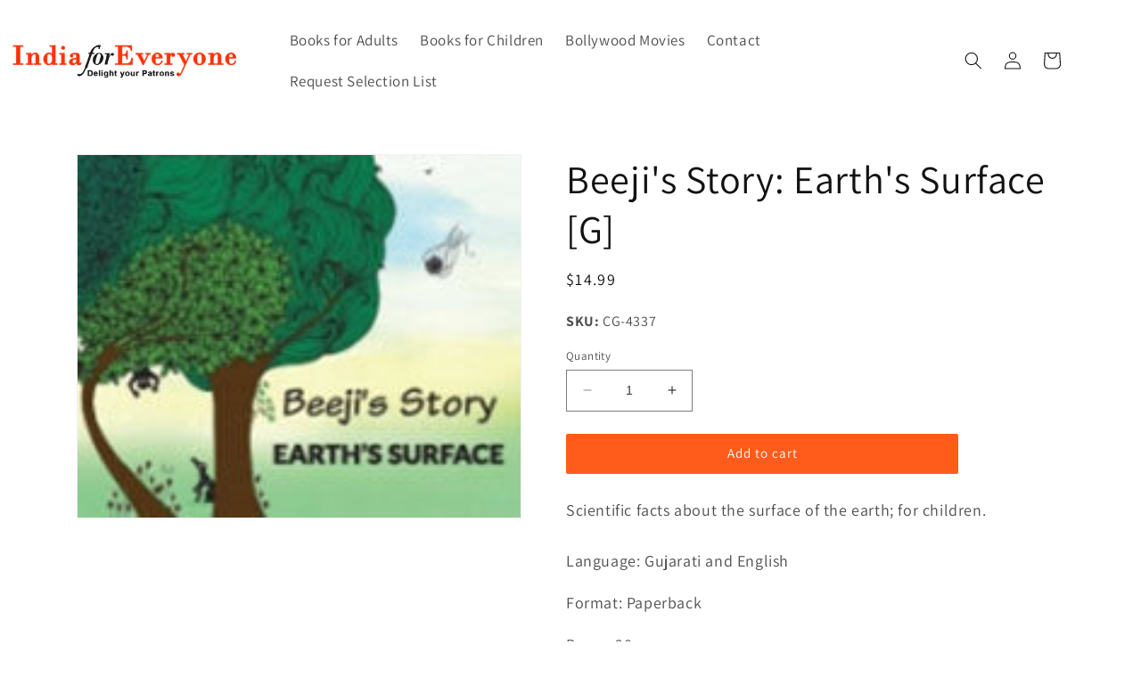

--- FILE ---
content_type: text/html; charset=utf-8
request_url: https://indiaforeveryone.org/products/beejis-story-earths-surface-g
body_size: 18854
content:
<!doctype html>
<html class="no-js" lang="en">
  <head>
    <meta charset="utf-8">
    <meta http-equiv="X-UA-Compatible" content="IE=edge">
    <meta name="viewport" content="width=device-width,initial-scale=1">
    <meta name="theme-color" content="">
    <link rel="canonical" href="https://indiaforeveryone.org/products/beejis-story-earths-surface-g">
    <link rel="preconnect" href="https://cdn.shopify.com" crossorigin><link rel="preconnect" href="https://fonts.shopifycdn.com" crossorigin><title>
      Beeji&#39;s Story: Earth&#39;s Surface [G]
 &ndash; India For Everyone</title>

    
      <meta name="description" content="Scientific facts about the surface of the earth; for children.">
    

    

<meta property="og:site_name" content="India For Everyone">
<meta property="og:url" content="https://indiaforeveryone.org/products/beejis-story-earths-surface-g">
<meta property="og:title" content="Beeji&#39;s Story: Earth&#39;s Surface [G]">
<meta property="og:type" content="product">
<meta property="og:description" content="Scientific facts about the surface of the earth; for children."><meta property="og:image" content="http://indiaforeveryone.org/cdn/shop/products/beejis_story_earths_surface_75f15c22-92bd-4863-b0b5-5ec57a6a7583.jpg?v=1681439129">
  <meta property="og:image:secure_url" content="https://indiaforeveryone.org/cdn/shop/products/beejis_story_earths_surface_75f15c22-92bd-4863-b0b5-5ec57a6a7583.jpg?v=1681439129">
  <meta property="og:image:width" content="183">
  <meta property="og:image:height" content="150"><meta property="og:price:amount" content="14.99">
  <meta property="og:price:currency" content="USD"><meta name="twitter:card" content="summary_large_image">
<meta name="twitter:title" content="Beeji&#39;s Story: Earth&#39;s Surface [G]">
<meta name="twitter:description" content="Scientific facts about the surface of the earth; for children.">


    <script src="//indiaforeveryone.org/cdn/shop/t/1/assets/constants.js?v=165488195745554878101677129495" defer="defer"></script>
    <script src="//indiaforeveryone.org/cdn/shop/t/1/assets/pubsub.js?v=2921868252632587581677129531" defer="defer"></script>
    <script src="//indiaforeveryone.org/cdn/shop/t/1/assets/global.js?v=85297797553816670871677129513" defer="defer"></script>
    <script>window.performance && window.performance.mark && window.performance.mark('shopify.content_for_header.start');</script><meta id="shopify-digital-wallet" name="shopify-digital-wallet" content="/72754364722/digital_wallets/dialog">
<link rel="alternate" type="application/json+oembed" href="https://indiaforeveryone.org/products/beejis-story-earths-surface-g.oembed">
<script async="async" src="/checkouts/internal/preloads.js?locale=en-US"></script>
<script id="shopify-features" type="application/json">{"accessToken":"24d221c91bb533d153c145c73e1eb415","betas":["rich-media-storefront-analytics"],"domain":"indiaforeveryone.org","predictiveSearch":true,"shopId":72754364722,"locale":"en"}</script>
<script>var Shopify = Shopify || {};
Shopify.shop = "india-for-everyone-4611.myshopify.com";
Shopify.locale = "en";
Shopify.currency = {"active":"USD","rate":"1.0"};
Shopify.country = "US";
Shopify.theme = {"name":"Dawn","id":144784228658,"schema_name":"Dawn","schema_version":"8.0.0","theme_store_id":887,"role":"main"};
Shopify.theme.handle = "null";
Shopify.theme.style = {"id":null,"handle":null};
Shopify.cdnHost = "indiaforeveryone.org/cdn";
Shopify.routes = Shopify.routes || {};
Shopify.routes.root = "/";</script>
<script type="module">!function(o){(o.Shopify=o.Shopify||{}).modules=!0}(window);</script>
<script>!function(o){function n(){var o=[];function n(){o.push(Array.prototype.slice.apply(arguments))}return n.q=o,n}var t=o.Shopify=o.Shopify||{};t.loadFeatures=n(),t.autoloadFeatures=n()}(window);</script>
<script id="shop-js-analytics" type="application/json">{"pageType":"product"}</script>
<script defer="defer" async type="module" src="//indiaforeveryone.org/cdn/shopifycloud/shop-js/modules/v2/client.init-shop-cart-sync_BT-GjEfc.en.esm.js"></script>
<script defer="defer" async type="module" src="//indiaforeveryone.org/cdn/shopifycloud/shop-js/modules/v2/chunk.common_D58fp_Oc.esm.js"></script>
<script defer="defer" async type="module" src="//indiaforeveryone.org/cdn/shopifycloud/shop-js/modules/v2/chunk.modal_xMitdFEc.esm.js"></script>
<script type="module">
  await import("//indiaforeveryone.org/cdn/shopifycloud/shop-js/modules/v2/client.init-shop-cart-sync_BT-GjEfc.en.esm.js");
await import("//indiaforeveryone.org/cdn/shopifycloud/shop-js/modules/v2/chunk.common_D58fp_Oc.esm.js");
await import("//indiaforeveryone.org/cdn/shopifycloud/shop-js/modules/v2/chunk.modal_xMitdFEc.esm.js");

  window.Shopify.SignInWithShop?.initShopCartSync?.({"fedCMEnabled":true,"windoidEnabled":true});

</script>
<script id="__st">var __st={"a":72754364722,"offset":-28800,"reqid":"197d289c-af41-4a0b-ad30-de74782d865b-1769121464","pageurl":"indiaforeveryone.org\/products\/beejis-story-earths-surface-g","u":"2a9c58d497ba","p":"product","rtyp":"product","rid":8293123555634};</script>
<script>window.ShopifyPaypalV4VisibilityTracking = true;</script>
<script id="captcha-bootstrap">!function(){'use strict';const t='contact',e='account',n='new_comment',o=[[t,t],['blogs',n],['comments',n],[t,'customer']],c=[[e,'customer_login'],[e,'guest_login'],[e,'recover_customer_password'],[e,'create_customer']],r=t=>t.map((([t,e])=>`form[action*='/${t}']:not([data-nocaptcha='true']) input[name='form_type'][value='${e}']`)).join(','),a=t=>()=>t?[...document.querySelectorAll(t)].map((t=>t.form)):[];function s(){const t=[...o],e=r(t);return a(e)}const i='password',u='form_key',d=['recaptcha-v3-token','g-recaptcha-response','h-captcha-response',i],f=()=>{try{return window.sessionStorage}catch{return}},m='__shopify_v',_=t=>t.elements[u];function p(t,e,n=!1){try{const o=window.sessionStorage,c=JSON.parse(o.getItem(e)),{data:r}=function(t){const{data:e,action:n}=t;return t[m]||n?{data:e,action:n}:{data:t,action:n}}(c);for(const[e,n]of Object.entries(r))t.elements[e]&&(t.elements[e].value=n);n&&o.removeItem(e)}catch(o){console.error('form repopulation failed',{error:o})}}const l='form_type',E='cptcha';function T(t){t.dataset[E]=!0}const w=window,h=w.document,L='Shopify',v='ce_forms',y='captcha';let A=!1;((t,e)=>{const n=(g='f06e6c50-85a8-45c8-87d0-21a2b65856fe',I='https://cdn.shopify.com/shopifycloud/storefront-forms-hcaptcha/ce_storefront_forms_captcha_hcaptcha.v1.5.2.iife.js',D={infoText:'Protected by hCaptcha',privacyText:'Privacy',termsText:'Terms'},(t,e,n)=>{const o=w[L][v],c=o.bindForm;if(c)return c(t,g,e,D).then(n);var r;o.q.push([[t,g,e,D],n]),r=I,A||(h.body.append(Object.assign(h.createElement('script'),{id:'captcha-provider',async:!0,src:r})),A=!0)});var g,I,D;w[L]=w[L]||{},w[L][v]=w[L][v]||{},w[L][v].q=[],w[L][y]=w[L][y]||{},w[L][y].protect=function(t,e){n(t,void 0,e),T(t)},Object.freeze(w[L][y]),function(t,e,n,w,h,L){const[v,y,A,g]=function(t,e,n){const i=e?o:[],u=t?c:[],d=[...i,...u],f=r(d),m=r(i),_=r(d.filter((([t,e])=>n.includes(e))));return[a(f),a(m),a(_),s()]}(w,h,L),I=t=>{const e=t.target;return e instanceof HTMLFormElement?e:e&&e.form},D=t=>v().includes(t);t.addEventListener('submit',(t=>{const e=I(t);if(!e)return;const n=D(e)&&!e.dataset.hcaptchaBound&&!e.dataset.recaptchaBound,o=_(e),c=g().includes(e)&&(!o||!o.value);(n||c)&&t.preventDefault(),c&&!n&&(function(t){try{if(!f())return;!function(t){const e=f();if(!e)return;const n=_(t);if(!n)return;const o=n.value;o&&e.removeItem(o)}(t);const e=Array.from(Array(32),(()=>Math.random().toString(36)[2])).join('');!function(t,e){_(t)||t.append(Object.assign(document.createElement('input'),{type:'hidden',name:u})),t.elements[u].value=e}(t,e),function(t,e){const n=f();if(!n)return;const o=[...t.querySelectorAll(`input[type='${i}']`)].map((({name:t})=>t)),c=[...d,...o],r={};for(const[a,s]of new FormData(t).entries())c.includes(a)||(r[a]=s);n.setItem(e,JSON.stringify({[m]:1,action:t.action,data:r}))}(t,e)}catch(e){console.error('failed to persist form',e)}}(e),e.submit())}));const S=(t,e)=>{t&&!t.dataset[E]&&(n(t,e.some((e=>e===t))),T(t))};for(const o of['focusin','change'])t.addEventListener(o,(t=>{const e=I(t);D(e)&&S(e,y())}));const B=e.get('form_key'),M=e.get(l),P=B&&M;t.addEventListener('DOMContentLoaded',(()=>{const t=y();if(P)for(const e of t)e.elements[l].value===M&&p(e,B);[...new Set([...A(),...v().filter((t=>'true'===t.dataset.shopifyCaptcha))])].forEach((e=>S(e,t)))}))}(h,new URLSearchParams(w.location.search),n,t,e,['guest_login'])})(!0,!0)}();</script>
<script integrity="sha256-4kQ18oKyAcykRKYeNunJcIwy7WH5gtpwJnB7kiuLZ1E=" data-source-attribution="shopify.loadfeatures" defer="defer" src="//indiaforeveryone.org/cdn/shopifycloud/storefront/assets/storefront/load_feature-a0a9edcb.js" crossorigin="anonymous"></script>
<script data-source-attribution="shopify.dynamic_checkout.dynamic.init">var Shopify=Shopify||{};Shopify.PaymentButton=Shopify.PaymentButton||{isStorefrontPortableWallets:!0,init:function(){window.Shopify.PaymentButton.init=function(){};var t=document.createElement("script");t.src="https://indiaforeveryone.org/cdn/shopifycloud/portable-wallets/latest/portable-wallets.en.js",t.type="module",document.head.appendChild(t)}};
</script>
<script data-source-attribution="shopify.dynamic_checkout.buyer_consent">
  function portableWalletsHideBuyerConsent(e){var t=document.getElementById("shopify-buyer-consent"),n=document.getElementById("shopify-subscription-policy-button");t&&n&&(t.classList.add("hidden"),t.setAttribute("aria-hidden","true"),n.removeEventListener("click",e))}function portableWalletsShowBuyerConsent(e){var t=document.getElementById("shopify-buyer-consent"),n=document.getElementById("shopify-subscription-policy-button");t&&n&&(t.classList.remove("hidden"),t.removeAttribute("aria-hidden"),n.addEventListener("click",e))}window.Shopify?.PaymentButton&&(window.Shopify.PaymentButton.hideBuyerConsent=portableWalletsHideBuyerConsent,window.Shopify.PaymentButton.showBuyerConsent=portableWalletsShowBuyerConsent);
</script>
<script data-source-attribution="shopify.dynamic_checkout.cart.bootstrap">document.addEventListener("DOMContentLoaded",(function(){function t(){return document.querySelector("shopify-accelerated-checkout-cart, shopify-accelerated-checkout")}if(t())Shopify.PaymentButton.init();else{new MutationObserver((function(e,n){t()&&(Shopify.PaymentButton.init(),n.disconnect())})).observe(document.body,{childList:!0,subtree:!0})}}));
</script>
<script id="sections-script" data-sections="header,footer" defer="defer" src="//indiaforeveryone.org/cdn/shop/t/1/compiled_assets/scripts.js?v=118"></script>
<script>window.performance && window.performance.mark && window.performance.mark('shopify.content_for_header.end');</script>


    <style data-shopify>
      @font-face {
  font-family: Assistant;
  font-weight: 400;
  font-style: normal;
  font-display: swap;
  src: url("//indiaforeveryone.org/cdn/fonts/assistant/assistant_n4.9120912a469cad1cc292572851508ca49d12e768.woff2") format("woff2"),
       url("//indiaforeveryone.org/cdn/fonts/assistant/assistant_n4.6e9875ce64e0fefcd3f4446b7ec9036b3ddd2985.woff") format("woff");
}

      @font-face {
  font-family: Assistant;
  font-weight: 700;
  font-style: normal;
  font-display: swap;
  src: url("//indiaforeveryone.org/cdn/fonts/assistant/assistant_n7.bf44452348ec8b8efa3aa3068825305886b1c83c.woff2") format("woff2"),
       url("//indiaforeveryone.org/cdn/fonts/assistant/assistant_n7.0c887fee83f6b3bda822f1150b912c72da0f7b64.woff") format("woff");
}

      
      
      @font-face {
  font-family: Assistant;
  font-weight: 400;
  font-style: normal;
  font-display: swap;
  src: url("//indiaforeveryone.org/cdn/fonts/assistant/assistant_n4.9120912a469cad1cc292572851508ca49d12e768.woff2") format("woff2"),
       url("//indiaforeveryone.org/cdn/fonts/assistant/assistant_n4.6e9875ce64e0fefcd3f4446b7ec9036b3ddd2985.woff") format("woff");
}


      :root {
        --font-body-family: Assistant, sans-serif;
        --font-body-style: normal;
        --font-body-weight: 400;
        --font-body-weight-bold: 700;

        --font-heading-family: Assistant, sans-serif;
        --font-heading-style: normal;
        --font-heading-weight: 400;

        --font-body-scale: 1.0;
        --font-heading-scale: 1.1;

        --color-base-text: 18, 18, 18;
        --color-shadow: 18, 18, 18;
        --color-base-background-1: 255, 255, 255;
        --color-base-background-2: 243, 243, 243;
        --color-base-solid-button-labels: 255, 255, 255;
        --color-base-outline-button-labels: 18, 18, 18;
        --color-base-accent-1: 255, 92, 28;
        --color-base-accent-2: 255, 92, 28;
        --payment-terms-background-color: #ffffff;

        --gradient-base-background-1: #ffffff;
        --gradient-base-background-2: #f3f3f3;
        --gradient-base-accent-1: #ff5c1c;
        --gradient-base-accent-2: #ff5c1c;

        --media-padding: px;
        --media-border-opacity: 0.05;
        --media-border-width: 1px;
        --media-radius: 0px;
        --media-shadow-opacity: 0.0;
        --media-shadow-horizontal-offset: 0px;
        --media-shadow-vertical-offset: 4px;
        --media-shadow-blur-radius: 5px;
        --media-shadow-visible: 0;

        --page-width: 120rem;
        --page-width-margin: 0rem;

        --product-card-image-padding: 0.0rem;
        --product-card-corner-radius: 0.0rem;
        --product-card-text-alignment: left;
        --product-card-border-width: 0.0rem;
        --product-card-border-opacity: 0.1;
        --product-card-shadow-opacity: 0.0;
        --product-card-shadow-visible: 0;
        --product-card-shadow-horizontal-offset: 0.0rem;
        --product-card-shadow-vertical-offset: 0.4rem;
        --product-card-shadow-blur-radius: 0.5rem;

        --collection-card-image-padding: 0.0rem;
        --collection-card-corner-radius: 0.0rem;
        --collection-card-text-alignment: left;
        --collection-card-border-width: 0.0rem;
        --collection-card-border-opacity: 0.1;
        --collection-card-shadow-opacity: 0.0;
        --collection-card-shadow-visible: 0;
        --collection-card-shadow-horizontal-offset: 0.0rem;
        --collection-card-shadow-vertical-offset: 0.4rem;
        --collection-card-shadow-blur-radius: 0.5rem;

        --blog-card-image-padding: 0.0rem;
        --blog-card-corner-radius: 0.0rem;
        --blog-card-text-alignment: left;
        --blog-card-border-width: 0.0rem;
        --blog-card-border-opacity: 0.1;
        --blog-card-shadow-opacity: 0.0;
        --blog-card-shadow-visible: 0;
        --blog-card-shadow-horizontal-offset: 0.0rem;
        --blog-card-shadow-vertical-offset: 0.4rem;
        --blog-card-shadow-blur-radius: 0.5rem;

        --badge-corner-radius: 4.0rem;

        --popup-border-width: 1px;
        --popup-border-opacity: 0.1;
        --popup-corner-radius: 0px;
        --popup-shadow-opacity: 0.0;
        --popup-shadow-horizontal-offset: 0px;
        --popup-shadow-vertical-offset: 4px;
        --popup-shadow-blur-radius: 5px;

        --drawer-border-width: 1px;
        --drawer-border-opacity: 0.1;
        --drawer-shadow-opacity: 0.0;
        --drawer-shadow-horizontal-offset: 0px;
        --drawer-shadow-vertical-offset: 4px;
        --drawer-shadow-blur-radius: 5px;

        --spacing-sections-desktop: 0px;
        --spacing-sections-mobile: 0px;

        --grid-desktop-vertical-spacing: 4px;
        --grid-desktop-horizontal-spacing: 8px;
        --grid-mobile-vertical-spacing: 2px;
        --grid-mobile-horizontal-spacing: 4px;

        --text-boxes-border-opacity: 0.1;
        --text-boxes-border-width: 0px;
        --text-boxes-radius: 0px;
        --text-boxes-shadow-opacity: 0.0;
        --text-boxes-shadow-visible: 0;
        --text-boxes-shadow-horizontal-offset: 0px;
        --text-boxes-shadow-vertical-offset: 0px;
        --text-boxes-shadow-blur-radius: 5px;

        --buttons-radius: 2px;
        --buttons-radius-outset: 2px;
        --buttons-border-width: 0px;
        --buttons-border-opacity: 1.0;
        --buttons-shadow-opacity: 0.0;
        --buttons-shadow-visible: 0;
        --buttons-shadow-horizontal-offset: 0px;
        --buttons-shadow-vertical-offset: 4px;
        --buttons-shadow-blur-radius: 5px;
        --buttons-border-offset: 0.3px;

        --inputs-radius: 0px;
        --inputs-border-width: 1px;
        --inputs-border-opacity: 0.55;
        --inputs-shadow-opacity: 0.0;
        --inputs-shadow-horizontal-offset: 0px;
        --inputs-margin-offset: 0px;
        --inputs-shadow-vertical-offset: 4px;
        --inputs-shadow-blur-radius: 5px;
        --inputs-radius-outset: 0px;

        --variant-pills-radius: 40px;
        --variant-pills-border-width: 1px;
        --variant-pills-border-opacity: 0.55;
        --variant-pills-shadow-opacity: 0.0;
        --variant-pills-shadow-horizontal-offset: 0px;
        --variant-pills-shadow-vertical-offset: 4px;
        --variant-pills-shadow-blur-radius: 5px;
      }

      *,
      *::before,
      *::after {
        box-sizing: inherit;
      }

      html {
        box-sizing: border-box;
        font-size: calc(var(--font-body-scale) * 62.5%);
        height: 100%;
      }

      body {
        display: grid;
        grid-template-rows: auto auto 1fr auto;
        grid-template-columns: 100%;
        min-height: 100%;
        margin: 0;
        font-size: 1.5rem;
        letter-spacing: 0.06rem;
        line-height: calc(1 + 0.8 / var(--font-body-scale));
        font-family: var(--font-body-family);
        font-style: var(--font-body-style);
        font-weight: var(--font-body-weight);
      }

      @media screen and (min-width: 750px) {
        body {
          font-size: 1.6rem;
        }
      }
    </style>

    <link href="//indiaforeveryone.org/cdn/shop/t/1/assets/base.css?v=143940893101919932881681445864" rel="stylesheet" type="text/css" media="all" />
<link rel="preload" as="font" href="//indiaforeveryone.org/cdn/fonts/assistant/assistant_n4.9120912a469cad1cc292572851508ca49d12e768.woff2" type="font/woff2" crossorigin><link rel="preload" as="font" href="//indiaforeveryone.org/cdn/fonts/assistant/assistant_n4.9120912a469cad1cc292572851508ca49d12e768.woff2" type="font/woff2" crossorigin><script>document.documentElement.className = document.documentElement.className.replace('no-js', 'js');
    if (Shopify.designMode) {
      document.documentElement.classList.add('shopify-design-mode');
    }
    </script>
  <link href="https://monorail-edge.shopifysvc.com" rel="dns-prefetch">
<script>(function(){if ("sendBeacon" in navigator && "performance" in window) {try {var session_token_from_headers = performance.getEntriesByType('navigation')[0].serverTiming.find(x => x.name == '_s').description;} catch {var session_token_from_headers = undefined;}var session_cookie_matches = document.cookie.match(/_shopify_s=([^;]*)/);var session_token_from_cookie = session_cookie_matches && session_cookie_matches.length === 2 ? session_cookie_matches[1] : "";var session_token = session_token_from_headers || session_token_from_cookie || "";function handle_abandonment_event(e) {var entries = performance.getEntries().filter(function(entry) {return /monorail-edge.shopifysvc.com/.test(entry.name);});if (!window.abandonment_tracked && entries.length === 0) {window.abandonment_tracked = true;var currentMs = Date.now();var navigation_start = performance.timing.navigationStart;var payload = {shop_id: 72754364722,url: window.location.href,navigation_start,duration: currentMs - navigation_start,session_token,page_type: "product"};window.navigator.sendBeacon("https://monorail-edge.shopifysvc.com/v1/produce", JSON.stringify({schema_id: "online_store_buyer_site_abandonment/1.1",payload: payload,metadata: {event_created_at_ms: currentMs,event_sent_at_ms: currentMs}}));}}window.addEventListener('pagehide', handle_abandonment_event);}}());</script>
<script id="web-pixels-manager-setup">(function e(e,d,r,n,o){if(void 0===o&&(o={}),!Boolean(null===(a=null===(i=window.Shopify)||void 0===i?void 0:i.analytics)||void 0===a?void 0:a.replayQueue)){var i,a;window.Shopify=window.Shopify||{};var t=window.Shopify;t.analytics=t.analytics||{};var s=t.analytics;s.replayQueue=[],s.publish=function(e,d,r){return s.replayQueue.push([e,d,r]),!0};try{self.performance.mark("wpm:start")}catch(e){}var l=function(){var e={modern:/Edge?\/(1{2}[4-9]|1[2-9]\d|[2-9]\d{2}|\d{4,})\.\d+(\.\d+|)|Firefox\/(1{2}[4-9]|1[2-9]\d|[2-9]\d{2}|\d{4,})\.\d+(\.\d+|)|Chrom(ium|e)\/(9{2}|\d{3,})\.\d+(\.\d+|)|(Maci|X1{2}).+ Version\/(15\.\d+|(1[6-9]|[2-9]\d|\d{3,})\.\d+)([,.]\d+|)( \(\w+\)|)( Mobile\/\w+|) Safari\/|Chrome.+OPR\/(9{2}|\d{3,})\.\d+\.\d+|(CPU[ +]OS|iPhone[ +]OS|CPU[ +]iPhone|CPU IPhone OS|CPU iPad OS)[ +]+(15[._]\d+|(1[6-9]|[2-9]\d|\d{3,})[._]\d+)([._]\d+|)|Android:?[ /-](13[3-9]|1[4-9]\d|[2-9]\d{2}|\d{4,})(\.\d+|)(\.\d+|)|Android.+Firefox\/(13[5-9]|1[4-9]\d|[2-9]\d{2}|\d{4,})\.\d+(\.\d+|)|Android.+Chrom(ium|e)\/(13[3-9]|1[4-9]\d|[2-9]\d{2}|\d{4,})\.\d+(\.\d+|)|SamsungBrowser\/([2-9]\d|\d{3,})\.\d+/,legacy:/Edge?\/(1[6-9]|[2-9]\d|\d{3,})\.\d+(\.\d+|)|Firefox\/(5[4-9]|[6-9]\d|\d{3,})\.\d+(\.\d+|)|Chrom(ium|e)\/(5[1-9]|[6-9]\d|\d{3,})\.\d+(\.\d+|)([\d.]+$|.*Safari\/(?![\d.]+ Edge\/[\d.]+$))|(Maci|X1{2}).+ Version\/(10\.\d+|(1[1-9]|[2-9]\d|\d{3,})\.\d+)([,.]\d+|)( \(\w+\)|)( Mobile\/\w+|) Safari\/|Chrome.+OPR\/(3[89]|[4-9]\d|\d{3,})\.\d+\.\d+|(CPU[ +]OS|iPhone[ +]OS|CPU[ +]iPhone|CPU IPhone OS|CPU iPad OS)[ +]+(10[._]\d+|(1[1-9]|[2-9]\d|\d{3,})[._]\d+)([._]\d+|)|Android:?[ /-](13[3-9]|1[4-9]\d|[2-9]\d{2}|\d{4,})(\.\d+|)(\.\d+|)|Mobile Safari.+OPR\/([89]\d|\d{3,})\.\d+\.\d+|Android.+Firefox\/(13[5-9]|1[4-9]\d|[2-9]\d{2}|\d{4,})\.\d+(\.\d+|)|Android.+Chrom(ium|e)\/(13[3-9]|1[4-9]\d|[2-9]\d{2}|\d{4,})\.\d+(\.\d+|)|Android.+(UC? ?Browser|UCWEB|U3)[ /]?(15\.([5-9]|\d{2,})|(1[6-9]|[2-9]\d|\d{3,})\.\d+)\.\d+|SamsungBrowser\/(5\.\d+|([6-9]|\d{2,})\.\d+)|Android.+MQ{2}Browser\/(14(\.(9|\d{2,})|)|(1[5-9]|[2-9]\d|\d{3,})(\.\d+|))(\.\d+|)|K[Aa][Ii]OS\/(3\.\d+|([4-9]|\d{2,})\.\d+)(\.\d+|)/},d=e.modern,r=e.legacy,n=navigator.userAgent;return n.match(d)?"modern":n.match(r)?"legacy":"unknown"}(),u="modern"===l?"modern":"legacy",c=(null!=n?n:{modern:"",legacy:""})[u],f=function(e){return[e.baseUrl,"/wpm","/b",e.hashVersion,"modern"===e.buildTarget?"m":"l",".js"].join("")}({baseUrl:d,hashVersion:r,buildTarget:u}),m=function(e){var d=e.version,r=e.bundleTarget,n=e.surface,o=e.pageUrl,i=e.monorailEndpoint;return{emit:function(e){var a=e.status,t=e.errorMsg,s=(new Date).getTime(),l=JSON.stringify({metadata:{event_sent_at_ms:s},events:[{schema_id:"web_pixels_manager_load/3.1",payload:{version:d,bundle_target:r,page_url:o,status:a,surface:n,error_msg:t},metadata:{event_created_at_ms:s}}]});if(!i)return console&&console.warn&&console.warn("[Web Pixels Manager] No Monorail endpoint provided, skipping logging."),!1;try{return self.navigator.sendBeacon.bind(self.navigator)(i,l)}catch(e){}var u=new XMLHttpRequest;try{return u.open("POST",i,!0),u.setRequestHeader("Content-Type","text/plain"),u.send(l),!0}catch(e){return console&&console.warn&&console.warn("[Web Pixels Manager] Got an unhandled error while logging to Monorail."),!1}}}}({version:r,bundleTarget:l,surface:e.surface,pageUrl:self.location.href,monorailEndpoint:e.monorailEndpoint});try{o.browserTarget=l,function(e){var d=e.src,r=e.async,n=void 0===r||r,o=e.onload,i=e.onerror,a=e.sri,t=e.scriptDataAttributes,s=void 0===t?{}:t,l=document.createElement("script"),u=document.querySelector("head"),c=document.querySelector("body");if(l.async=n,l.src=d,a&&(l.integrity=a,l.crossOrigin="anonymous"),s)for(var f in s)if(Object.prototype.hasOwnProperty.call(s,f))try{l.dataset[f]=s[f]}catch(e){}if(o&&l.addEventListener("load",o),i&&l.addEventListener("error",i),u)u.appendChild(l);else{if(!c)throw new Error("Did not find a head or body element to append the script");c.appendChild(l)}}({src:f,async:!0,onload:function(){if(!function(){var e,d;return Boolean(null===(d=null===(e=window.Shopify)||void 0===e?void 0:e.analytics)||void 0===d?void 0:d.initialized)}()){var d=window.webPixelsManager.init(e)||void 0;if(d){var r=window.Shopify.analytics;r.replayQueue.forEach((function(e){var r=e[0],n=e[1],o=e[2];d.publishCustomEvent(r,n,o)})),r.replayQueue=[],r.publish=d.publishCustomEvent,r.visitor=d.visitor,r.initialized=!0}}},onerror:function(){return m.emit({status:"failed",errorMsg:"".concat(f," has failed to load")})},sri:function(e){var d=/^sha384-[A-Za-z0-9+/=]+$/;return"string"==typeof e&&d.test(e)}(c)?c:"",scriptDataAttributes:o}),m.emit({status:"loading"})}catch(e){m.emit({status:"failed",errorMsg:(null==e?void 0:e.message)||"Unknown error"})}}})({shopId: 72754364722,storefrontBaseUrl: "https://indiaforeveryone.org",extensionsBaseUrl: "https://extensions.shopifycdn.com/cdn/shopifycloud/web-pixels-manager",monorailEndpoint: "https://monorail-edge.shopifysvc.com/unstable/produce_batch",surface: "storefront-renderer",enabledBetaFlags: ["2dca8a86"],webPixelsConfigList: [{"id":"shopify-app-pixel","configuration":"{}","eventPayloadVersion":"v1","runtimeContext":"STRICT","scriptVersion":"0450","apiClientId":"shopify-pixel","type":"APP","privacyPurposes":["ANALYTICS","MARKETING"]},{"id":"shopify-custom-pixel","eventPayloadVersion":"v1","runtimeContext":"LAX","scriptVersion":"0450","apiClientId":"shopify-pixel","type":"CUSTOM","privacyPurposes":["ANALYTICS","MARKETING"]}],isMerchantRequest: false,initData: {"shop":{"name":"India For Everyone","paymentSettings":{"currencyCode":"USD"},"myshopifyDomain":"india-for-everyone-4611.myshopify.com","countryCode":"US","storefrontUrl":"https:\/\/indiaforeveryone.org"},"customer":null,"cart":null,"checkout":null,"productVariants":[{"price":{"amount":14.99,"currencyCode":"USD"},"product":{"title":"Beeji's Story: Earth's Surface [G]","vendor":"India For Everyone","id":"8293123555634","untranslatedTitle":"Beeji's Story: Earth's Surface [G]","url":"\/products\/beejis-story-earths-surface-g","type":""},"id":"45015183950130","image":{"src":"\/\/indiaforeveryone.org\/cdn\/shop\/products\/beejis_story_earths_surface_75f15c22-92bd-4863-b0b5-5ec57a6a7583.jpg?v=1681439129"},"sku":"CG-4337","title":"Default Title","untranslatedTitle":"Default Title"}],"purchasingCompany":null},},"https://indiaforeveryone.org/cdn","fcfee988w5aeb613cpc8e4bc33m6693e112",{"modern":"","legacy":""},{"shopId":"72754364722","storefrontBaseUrl":"https:\/\/indiaforeveryone.org","extensionBaseUrl":"https:\/\/extensions.shopifycdn.com\/cdn\/shopifycloud\/web-pixels-manager","surface":"storefront-renderer","enabledBetaFlags":"[\"2dca8a86\"]","isMerchantRequest":"false","hashVersion":"fcfee988w5aeb613cpc8e4bc33m6693e112","publish":"custom","events":"[[\"page_viewed\",{}],[\"product_viewed\",{\"productVariant\":{\"price\":{\"amount\":14.99,\"currencyCode\":\"USD\"},\"product\":{\"title\":\"Beeji's Story: Earth's Surface [G]\",\"vendor\":\"India For Everyone\",\"id\":\"8293123555634\",\"untranslatedTitle\":\"Beeji's Story: Earth's Surface [G]\",\"url\":\"\/products\/beejis-story-earths-surface-g\",\"type\":\"\"},\"id\":\"45015183950130\",\"image\":{\"src\":\"\/\/indiaforeveryone.org\/cdn\/shop\/products\/beejis_story_earths_surface_75f15c22-92bd-4863-b0b5-5ec57a6a7583.jpg?v=1681439129\"},\"sku\":\"CG-4337\",\"title\":\"Default Title\",\"untranslatedTitle\":\"Default Title\"}}]]"});</script><script>
  window.ShopifyAnalytics = window.ShopifyAnalytics || {};
  window.ShopifyAnalytics.meta = window.ShopifyAnalytics.meta || {};
  window.ShopifyAnalytics.meta.currency = 'USD';
  var meta = {"product":{"id":8293123555634,"gid":"gid:\/\/shopify\/Product\/8293123555634","vendor":"India For Everyone","type":"","handle":"beejis-story-earths-surface-g","variants":[{"id":45015183950130,"price":1499,"name":"Beeji's Story: Earth's Surface [G]","public_title":null,"sku":"CG-4337"}],"remote":false},"page":{"pageType":"product","resourceType":"product","resourceId":8293123555634,"requestId":"197d289c-af41-4a0b-ad30-de74782d865b-1769121464"}};
  for (var attr in meta) {
    window.ShopifyAnalytics.meta[attr] = meta[attr];
  }
</script>
<script class="analytics">
  (function () {
    var customDocumentWrite = function(content) {
      var jquery = null;

      if (window.jQuery) {
        jquery = window.jQuery;
      } else if (window.Checkout && window.Checkout.$) {
        jquery = window.Checkout.$;
      }

      if (jquery) {
        jquery('body').append(content);
      }
    };

    var hasLoggedConversion = function(token) {
      if (token) {
        return document.cookie.indexOf('loggedConversion=' + token) !== -1;
      }
      return false;
    }

    var setCookieIfConversion = function(token) {
      if (token) {
        var twoMonthsFromNow = new Date(Date.now());
        twoMonthsFromNow.setMonth(twoMonthsFromNow.getMonth() + 2);

        document.cookie = 'loggedConversion=' + token + '; expires=' + twoMonthsFromNow;
      }
    }

    var trekkie = window.ShopifyAnalytics.lib = window.trekkie = window.trekkie || [];
    if (trekkie.integrations) {
      return;
    }
    trekkie.methods = [
      'identify',
      'page',
      'ready',
      'track',
      'trackForm',
      'trackLink'
    ];
    trekkie.factory = function(method) {
      return function() {
        var args = Array.prototype.slice.call(arguments);
        args.unshift(method);
        trekkie.push(args);
        return trekkie;
      };
    };
    for (var i = 0; i < trekkie.methods.length; i++) {
      var key = trekkie.methods[i];
      trekkie[key] = trekkie.factory(key);
    }
    trekkie.load = function(config) {
      trekkie.config = config || {};
      trekkie.config.initialDocumentCookie = document.cookie;
      var first = document.getElementsByTagName('script')[0];
      var script = document.createElement('script');
      script.type = 'text/javascript';
      script.onerror = function(e) {
        var scriptFallback = document.createElement('script');
        scriptFallback.type = 'text/javascript';
        scriptFallback.onerror = function(error) {
                var Monorail = {
      produce: function produce(monorailDomain, schemaId, payload) {
        var currentMs = new Date().getTime();
        var event = {
          schema_id: schemaId,
          payload: payload,
          metadata: {
            event_created_at_ms: currentMs,
            event_sent_at_ms: currentMs
          }
        };
        return Monorail.sendRequest("https://" + monorailDomain + "/v1/produce", JSON.stringify(event));
      },
      sendRequest: function sendRequest(endpointUrl, payload) {
        // Try the sendBeacon API
        if (window && window.navigator && typeof window.navigator.sendBeacon === 'function' && typeof window.Blob === 'function' && !Monorail.isIos12()) {
          var blobData = new window.Blob([payload], {
            type: 'text/plain'
          });

          if (window.navigator.sendBeacon(endpointUrl, blobData)) {
            return true;
          } // sendBeacon was not successful

        } // XHR beacon

        var xhr = new XMLHttpRequest();

        try {
          xhr.open('POST', endpointUrl);
          xhr.setRequestHeader('Content-Type', 'text/plain');
          xhr.send(payload);
        } catch (e) {
          console.log(e);
        }

        return false;
      },
      isIos12: function isIos12() {
        return window.navigator.userAgent.lastIndexOf('iPhone; CPU iPhone OS 12_') !== -1 || window.navigator.userAgent.lastIndexOf('iPad; CPU OS 12_') !== -1;
      }
    };
    Monorail.produce('monorail-edge.shopifysvc.com',
      'trekkie_storefront_load_errors/1.1',
      {shop_id: 72754364722,
      theme_id: 144784228658,
      app_name: "storefront",
      context_url: window.location.href,
      source_url: "//indiaforeveryone.org/cdn/s/trekkie.storefront.8d95595f799fbf7e1d32231b9a28fd43b70c67d3.min.js"});

        };
        scriptFallback.async = true;
        scriptFallback.src = '//indiaforeveryone.org/cdn/s/trekkie.storefront.8d95595f799fbf7e1d32231b9a28fd43b70c67d3.min.js';
        first.parentNode.insertBefore(scriptFallback, first);
      };
      script.async = true;
      script.src = '//indiaforeveryone.org/cdn/s/trekkie.storefront.8d95595f799fbf7e1d32231b9a28fd43b70c67d3.min.js';
      first.parentNode.insertBefore(script, first);
    };
    trekkie.load(
      {"Trekkie":{"appName":"storefront","development":false,"defaultAttributes":{"shopId":72754364722,"isMerchantRequest":null,"themeId":144784228658,"themeCityHash":"9778125680982695093","contentLanguage":"en","currency":"USD","eventMetadataId":"797bc8f2-4b68-4142-8407-ff4f4f3801e7"},"isServerSideCookieWritingEnabled":true,"monorailRegion":"shop_domain","enabledBetaFlags":["65f19447"]},"Session Attribution":{},"S2S":{"facebookCapiEnabled":false,"source":"trekkie-storefront-renderer","apiClientId":580111}}
    );

    var loaded = false;
    trekkie.ready(function() {
      if (loaded) return;
      loaded = true;

      window.ShopifyAnalytics.lib = window.trekkie;

      var originalDocumentWrite = document.write;
      document.write = customDocumentWrite;
      try { window.ShopifyAnalytics.merchantGoogleAnalytics.call(this); } catch(error) {};
      document.write = originalDocumentWrite;

      window.ShopifyAnalytics.lib.page(null,{"pageType":"product","resourceType":"product","resourceId":8293123555634,"requestId":"197d289c-af41-4a0b-ad30-de74782d865b-1769121464","shopifyEmitted":true});

      var match = window.location.pathname.match(/checkouts\/(.+)\/(thank_you|post_purchase)/)
      var token = match? match[1]: undefined;
      if (!hasLoggedConversion(token)) {
        setCookieIfConversion(token);
        window.ShopifyAnalytics.lib.track("Viewed Product",{"currency":"USD","variantId":45015183950130,"productId":8293123555634,"productGid":"gid:\/\/shopify\/Product\/8293123555634","name":"Beeji's Story: Earth's Surface [G]","price":"14.99","sku":"CG-4337","brand":"India For Everyone","variant":null,"category":"","nonInteraction":true,"remote":false},undefined,undefined,{"shopifyEmitted":true});
      window.ShopifyAnalytics.lib.track("monorail:\/\/trekkie_storefront_viewed_product\/1.1",{"currency":"USD","variantId":45015183950130,"productId":8293123555634,"productGid":"gid:\/\/shopify\/Product\/8293123555634","name":"Beeji's Story: Earth's Surface [G]","price":"14.99","sku":"CG-4337","brand":"India For Everyone","variant":null,"category":"","nonInteraction":true,"remote":false,"referer":"https:\/\/indiaforeveryone.org\/products\/beejis-story-earths-surface-g"});
      }
    });


        var eventsListenerScript = document.createElement('script');
        eventsListenerScript.async = true;
        eventsListenerScript.src = "//indiaforeveryone.org/cdn/shopifycloud/storefront/assets/shop_events_listener-3da45d37.js";
        document.getElementsByTagName('head')[0].appendChild(eventsListenerScript);

})();</script>
<script
  defer
  src="https://indiaforeveryone.org/cdn/shopifycloud/perf-kit/shopify-perf-kit-3.0.4.min.js"
  data-application="storefront-renderer"
  data-shop-id="72754364722"
  data-render-region="gcp-us-central1"
  data-page-type="product"
  data-theme-instance-id="144784228658"
  data-theme-name="Dawn"
  data-theme-version="8.0.0"
  data-monorail-region="shop_domain"
  data-resource-timing-sampling-rate="10"
  data-shs="true"
  data-shs-beacon="true"
  data-shs-export-with-fetch="true"
  data-shs-logs-sample-rate="1"
  data-shs-beacon-endpoint="https://indiaforeveryone.org/api/collect"
></script>
</head>

  <body class="gradient">
    <a class="skip-to-content-link button visually-hidden" href="#MainContent">
      Skip to content
    </a><!-- BEGIN sections: header-group -->
<div id="shopify-section-sections--18091379425586__header" class="shopify-section shopify-section-group-header-group section-header"><link rel="stylesheet" href="//indiaforeveryone.org/cdn/shop/t/1/assets/component-list-menu.css?v=151968516119678728991677129517" media="print" onload="this.media='all'">
<link rel="stylesheet" href="//indiaforeveryone.org/cdn/shop/t/1/assets/component-search.css?v=184225813856820874251677129501" media="print" onload="this.media='all'">
<link rel="stylesheet" href="//indiaforeveryone.org/cdn/shop/t/1/assets/component-menu-drawer.css?v=182311192829367774911677129505" media="print" onload="this.media='all'">
<link rel="stylesheet" href="//indiaforeveryone.org/cdn/shop/t/1/assets/component-cart-notification.css?v=137625604348931474661677129497" media="print" onload="this.media='all'">
<link rel="stylesheet" href="//indiaforeveryone.org/cdn/shop/t/1/assets/component-cart-items.css?v=23917223812499722491677129530" media="print" onload="this.media='all'"><noscript><link href="//indiaforeveryone.org/cdn/shop/t/1/assets/component-list-menu.css?v=151968516119678728991677129517" rel="stylesheet" type="text/css" media="all" /></noscript>
<noscript><link href="//indiaforeveryone.org/cdn/shop/t/1/assets/component-search.css?v=184225813856820874251677129501" rel="stylesheet" type="text/css" media="all" /></noscript>
<noscript><link href="//indiaforeveryone.org/cdn/shop/t/1/assets/component-menu-drawer.css?v=182311192829367774911677129505" rel="stylesheet" type="text/css" media="all" /></noscript>
<noscript><link href="//indiaforeveryone.org/cdn/shop/t/1/assets/component-cart-notification.css?v=137625604348931474661677129497" rel="stylesheet" type="text/css" media="all" /></noscript>
<noscript><link href="//indiaforeveryone.org/cdn/shop/t/1/assets/component-cart-items.css?v=23917223812499722491677129530" rel="stylesheet" type="text/css" media="all" /></noscript>

<style>
  header-drawer {
    justify-self: start;
    margin-left: -1.2rem;
  }

  .header__heading-logo {
    max-width: 300px;
  }@media screen and (min-width: 990px) {
    header-drawer {
      display: none;
    }
  }

  .menu-drawer-container {
    display: flex;
  }

  .list-menu {
    list-style: none;
    padding: 0;
    margin: 0;
  }

  .list-menu--inline {
    display: inline-flex;
    flex-wrap: wrap;
  }

  summary.list-menu__item {
    padding-right: 2.7rem;
  }

  .list-menu__item {
    display: flex;
    align-items: center;
    line-height: calc(1 + 0.3 / var(--font-body-scale));
  }

  .list-menu__item--link {
    text-decoration: none;
    padding-bottom: 1rem;
    padding-top: 1rem;
    line-height: calc(1 + 0.8 / var(--font-body-scale));
  }

  @media screen and (min-width: 750px) {
    .list-menu__item--link {
      padding-bottom: 0.5rem;
      padding-top: 0.5rem;
    }
  }
</style><style data-shopify>.header {
    padding-top: 10px;
    padding-bottom: 10px;
  }

  .section-header {
    position: sticky; /* This is for fixing a Safari z-index issue. PR #2147 */
    margin-bottom: 0px;
  }

  @media screen and (min-width: 750px) {
    .section-header {
      margin-bottom: 0px;
    }
  }

  @media screen and (min-width: 990px) {
    .header {
      padding-top: 20px;
      padding-bottom: 20px;
    }
  }</style><script src="//indiaforeveryone.org/cdn/shop/t/1/assets/details-disclosure.js?v=153497636716254413831677129526" defer="defer"></script>
<script src="//indiaforeveryone.org/cdn/shop/t/1/assets/details-modal.js?v=4511761896672669691677129525" defer="defer"></script>
<script src="//indiaforeveryone.org/cdn/shop/t/1/assets/cart-notification.js?v=160453272920806432391677129503" defer="defer"></script>
<script src="//indiaforeveryone.org/cdn/shop/t/1/assets/search-form.js?v=113639710312857635801677129514" defer="defer"></script><svg xmlns="http://www.w3.org/2000/svg" class="hidden">
  <symbol id="icon-search" viewbox="0 0 18 19" fill="none">
    <path fill-rule="evenodd" clip-rule="evenodd" d="M11.03 11.68A5.784 5.784 0 112.85 3.5a5.784 5.784 0 018.18 8.18zm.26 1.12a6.78 6.78 0 11.72-.7l5.4 5.4a.5.5 0 11-.71.7l-5.41-5.4z" fill="currentColor"/>
  </symbol>

  <symbol id="icon-reset" class="icon icon-close"  fill="none" viewBox="0 0 18 18" stroke="currentColor">
    <circle r="8.5" cy="9" cx="9" stroke-opacity="0.2"/>
    <path d="M6.82972 6.82915L1.17193 1.17097" stroke-linecap="round" stroke-linejoin="round" transform="translate(5 5)"/>
    <path d="M1.22896 6.88502L6.77288 1.11523" stroke-linecap="round" stroke-linejoin="round" transform="translate(5 5)"/>
  </symbol>

  <symbol id="icon-close" class="icon icon-close" fill="none" viewBox="0 0 18 17">
    <path d="M.865 15.978a.5.5 0 00.707.707l7.433-7.431 7.579 7.282a.501.501 0 00.846-.37.5.5 0 00-.153-.351L9.712 8.546l7.417-7.416a.5.5 0 10-.707-.708L8.991 7.853 1.413.573a.5.5 0 10-.693.72l7.563 7.268-7.418 7.417z" fill="currentColor">
  </symbol>
</svg>
<sticky-header data-sticky-type="on-scroll-up" class="header-wrapper color-background-1 gradient">
  <header class="header header--middle-left header--mobile-center page-width header--has-menu"><header-drawer data-breakpoint="tablet">
        <details id="Details-menu-drawer-container" class="menu-drawer-container">
          <summary class="header__icon header__icon--menu header__icon--summary link focus-inset" aria-label="Menu">
            <span>
              <svg
  xmlns="http://www.w3.org/2000/svg"
  aria-hidden="true"
  focusable="false"
  class="icon icon-hamburger"
  fill="none"
  viewBox="0 0 18 16"
>
  <path d="M1 .5a.5.5 0 100 1h15.71a.5.5 0 000-1H1zM.5 8a.5.5 0 01.5-.5h15.71a.5.5 0 010 1H1A.5.5 0 01.5 8zm0 7a.5.5 0 01.5-.5h15.71a.5.5 0 010 1H1a.5.5 0 01-.5-.5z" fill="currentColor">
</svg>

              <svg
  xmlns="http://www.w3.org/2000/svg"
  aria-hidden="true"
  focusable="false"
  class="icon icon-close"
  fill="none"
  viewBox="0 0 18 17"
>
  <path d="M.865 15.978a.5.5 0 00.707.707l7.433-7.431 7.579 7.282a.501.501 0 00.846-.37.5.5 0 00-.153-.351L9.712 8.546l7.417-7.416a.5.5 0 10-.707-.708L8.991 7.853 1.413.573a.5.5 0 10-.693.72l7.563 7.268-7.418 7.417z" fill="currentColor">
</svg>

            </span>
          </summary>
          <div id="menu-drawer" class="gradient menu-drawer motion-reduce" tabindex="-1">
            <div class="menu-drawer__inner-container">
              <div class="menu-drawer__navigation-container">
                <nav class="menu-drawer__navigation">
                  <ul class="menu-drawer__menu has-submenu list-menu" role="list"><li><a href="/collections/books-for-adults" class="menu-drawer__menu-item list-menu__item link link--text focus-inset">
                            Books for Adults
                          </a></li><li><a href="/collections/books-for-children" class="menu-drawer__menu-item list-menu__item link link--text focus-inset">
                            Books for Children
                          </a></li><li><a href="/pages/bollywood-movies" class="menu-drawer__menu-item list-menu__item link link--text focus-inset">
                            Bollywood Movies
                          </a></li><li><a href="/pages/contact-1" class="menu-drawer__menu-item list-menu__item link link--text focus-inset">
                            Contact
                          </a></li><li><a href="/pages/contact" class="menu-drawer__menu-item list-menu__item link link--text focus-inset">
                            Request Selection List
                          </a></li></ul>
                </nav>
                <div class="menu-drawer__utility-links"><a href="https://shopify.com/72754364722/account?locale=en&region_country=US" class="menu-drawer__account link focus-inset h5">
                      <svg
  xmlns="http://www.w3.org/2000/svg"
  aria-hidden="true"
  focusable="false"
  class="icon icon-account"
  fill="none"
  viewBox="0 0 18 19"
>
  <path fill-rule="evenodd" clip-rule="evenodd" d="M6 4.5a3 3 0 116 0 3 3 0 01-6 0zm3-4a4 4 0 100 8 4 4 0 000-8zm5.58 12.15c1.12.82 1.83 2.24 1.91 4.85H1.51c.08-2.6.79-4.03 1.9-4.85C4.66 11.75 6.5 11.5 9 11.5s4.35.26 5.58 1.15zM9 10.5c-2.5 0-4.65.24-6.17 1.35C1.27 12.98.5 14.93.5 18v.5h17V18c0-3.07-.77-5.02-2.33-6.15-1.52-1.1-3.67-1.35-6.17-1.35z" fill="currentColor">
</svg>

Log in</a><ul class="list list-social list-unstyled" role="list"></ul>
                </div>
              </div>
            </div>
          </div>
        </details>
      </header-drawer><a href="/" class="header__heading-link link link--text focus-inset"><img src="//indiaforeveryone.org/cdn/shop/files/I4E_Logo.jpg?v=1681443307&amp;width=500" alt="India For Everyone" srcset="//indiaforeveryone.org/cdn/shop/files/I4E_Logo.jpg?v=1681443307&amp;width=50 50w, //indiaforeveryone.org/cdn/shop/files/I4E_Logo.jpg?v=1681443307&amp;width=100 100w, //indiaforeveryone.org/cdn/shop/files/I4E_Logo.jpg?v=1681443307&amp;width=150 150w, //indiaforeveryone.org/cdn/shop/files/I4E_Logo.jpg?v=1681443307&amp;width=200 200w, //indiaforeveryone.org/cdn/shop/files/I4E_Logo.jpg?v=1681443307&amp;width=250 250w, //indiaforeveryone.org/cdn/shop/files/I4E_Logo.jpg?v=1681443307&amp;width=300 300w, //indiaforeveryone.org/cdn/shop/files/I4E_Logo.jpg?v=1681443307&amp;width=400 400w, //indiaforeveryone.org/cdn/shop/files/I4E_Logo.jpg?v=1681443307&amp;width=500 500w" width="300" height="81.5028901734104" class="header__heading-logo motion-reduce">
</a><nav class="header__inline-menu">
          <ul class="list-menu list-menu--inline" role="list"><li><a href="/collections/books-for-adults" class="header__menu-item list-menu__item link link--text focus-inset">
                    <span>Books for Adults</span>
                  </a></li><li><a href="/collections/books-for-children" class="header__menu-item list-menu__item link link--text focus-inset">
                    <span>Books for Children</span>
                  </a></li><li><a href="/pages/bollywood-movies" class="header__menu-item list-menu__item link link--text focus-inset">
                    <span>Bollywood Movies</span>
                  </a></li><li><a href="/pages/contact-1" class="header__menu-item list-menu__item link link--text focus-inset">
                    <span>Contact</span>
                  </a></li><li><a href="/pages/contact" class="header__menu-item list-menu__item link link--text focus-inset">
                    <span>Request Selection List</span>
                  </a></li></ul>
        </nav><div class="header__icons">
      <details-modal class="header__search">
        <details>
          <summary class="header__icon header__icon--search header__icon--summary link focus-inset modal__toggle" aria-haspopup="dialog" aria-label="Search">
            <span>
              <svg class="modal__toggle-open icon icon-search" aria-hidden="true" focusable="false">
                <use href="#icon-search">
              </svg>
              <svg class="modal__toggle-close icon icon-close" aria-hidden="true" focusable="false">
                <use href="#icon-close">
              </svg>
            </span>
          </summary>
          <div class="search-modal modal__content gradient" role="dialog" aria-modal="true" aria-label="Search">
            <div class="modal-overlay"></div>
            <div class="search-modal__content search-modal__content-bottom" tabindex="-1"><search-form class="search-modal__form"><form action="/search" method="get" role="search" class="search search-modal__form">
                    <div class="field">
                      <input class="search__input field__input"
                        id="Search-In-Modal"
                        type="search"
                        name="q"
                        value=""
                        placeholder="Search">
                      <label class="field__label" for="Search-In-Modal">Search</label>
                      <input type="hidden" name="options[prefix]" value="last">
                      <button type="reset" class="reset__button field__button hidden" aria-label="Clear search term">
                        <svg class="icon icon-close" aria-hidden="true" focusable="false">
                          <use xlink:href="#icon-reset">
                        </svg>
                      </button>
                      <button class="search__button field__button" aria-label="Search">
                        <svg class="icon icon-search" aria-hidden="true" focusable="false">
                          <use href="#icon-search">
                        </svg>
                      </button>
                    </div></form></search-form><button type="button" class="search-modal__close-button modal__close-button link link--text focus-inset" aria-label="Close">
                <svg class="icon icon-close" aria-hidden="true" focusable="false">
                  <use href="#icon-close">
                </svg>
              </button>
            </div>
          </div>
        </details>
      </details-modal><a href="https://shopify.com/72754364722/account?locale=en&region_country=US" class="header__icon header__icon--account link focus-inset small-hide">
          <svg
  xmlns="http://www.w3.org/2000/svg"
  aria-hidden="true"
  focusable="false"
  class="icon icon-account"
  fill="none"
  viewBox="0 0 18 19"
>
  <path fill-rule="evenodd" clip-rule="evenodd" d="M6 4.5a3 3 0 116 0 3 3 0 01-6 0zm3-4a4 4 0 100 8 4 4 0 000-8zm5.58 12.15c1.12.82 1.83 2.24 1.91 4.85H1.51c.08-2.6.79-4.03 1.9-4.85C4.66 11.75 6.5 11.5 9 11.5s4.35.26 5.58 1.15zM9 10.5c-2.5 0-4.65.24-6.17 1.35C1.27 12.98.5 14.93.5 18v.5h17V18c0-3.07-.77-5.02-2.33-6.15-1.52-1.1-3.67-1.35-6.17-1.35z" fill="currentColor">
</svg>

          <span class="visually-hidden">Log in</span>
        </a><a href="/cart" class="header__icon header__icon--cart link focus-inset" id="cart-icon-bubble"><svg
  class="icon icon-cart-empty"
  aria-hidden="true"
  focusable="false"
  xmlns="http://www.w3.org/2000/svg"
  viewBox="0 0 40 40"
  fill="none"
>
  <path d="m15.75 11.8h-3.16l-.77 11.6a5 5 0 0 0 4.99 5.34h7.38a5 5 0 0 0 4.99-5.33l-.78-11.61zm0 1h-2.22l-.71 10.67a4 4 0 0 0 3.99 4.27h7.38a4 4 0 0 0 4-4.27l-.72-10.67h-2.22v.63a4.75 4.75 0 1 1 -9.5 0zm8.5 0h-7.5v.63a3.75 3.75 0 1 0 7.5 0z" fill="currentColor" fill-rule="evenodd"/>
</svg>
<span class="visually-hidden">Cart</span></a>
    </div>
  </header>
</sticky-header>

<cart-notification>
  <div class="cart-notification-wrapper page-width">
    <div
      id="cart-notification"
      class="cart-notification focus-inset color-background-1 gradient"
      aria-modal="true"
      aria-label="Item added to your cart"
      role="dialog"
      tabindex="-1"
    >
      <div class="cart-notification__header">
        <h2 class="cart-notification__heading caption-large text-body"><svg
  class="icon icon-checkmark color-foreground-text"
  aria-hidden="true"
  focusable="false"
  xmlns="http://www.w3.org/2000/svg"
  viewBox="0 0 12 9"
  fill="none"
>
  <path fill-rule="evenodd" clip-rule="evenodd" d="M11.35.643a.5.5 0 01.006.707l-6.77 6.886a.5.5 0 01-.719-.006L.638 4.845a.5.5 0 11.724-.69l2.872 3.011 6.41-6.517a.5.5 0 01.707-.006h-.001z" fill="currentColor"/>
</svg>
Item added to your cart
        </h2>
        <button
          type="button"
          class="cart-notification__close modal__close-button link link--text focus-inset"
          aria-label="Close"
        >
          <svg class="icon icon-close" aria-hidden="true" focusable="false">
            <use href="#icon-close">
          </svg>
        </button>
      </div>
      <div id="cart-notification-product" class="cart-notification-product"></div>
      <div class="cart-notification__links">
        <a
          href="/cart"
          id="cart-notification-button"
          class="button button--secondary button--full-width"
        >View my cart</a>
        <form action="/cart" method="post" id="cart-notification-form">
          <button class="button button--primary button--full-width" name="checkout">
            Share cart with India For Everyone
          </button>
        </form>
        <button type="button" class="link button-label">Continue shopping</button>
      </div>
    </div>
  </div>
</cart-notification>
<style data-shopify>
  .cart-notification {
    display: none;
  }
</style>


<script type="application/ld+json">
  {
    "@context": "http://schema.org",
    "@type": "Organization",
    "name": "India For Everyone",
    
      "logo": "https:\/\/indiaforeveryone.org\/cdn\/shop\/files\/I4E_Logo.jpg?v=1681443307\u0026width=500",
    
    "sameAs": [
      "",
      "",
      "",
      "",
      "",
      "",
      "",
      "",
      ""
    ],
    "url": "https:\/\/indiaforeveryone.org"
  }
</script>
</div>
<!-- END sections: header-group -->

    <main id="MainContent" class="content-for-layout focus-none" role="main" tabindex="-1">
      <section id="shopify-section-template--18634334634290__main" class="shopify-section section"><section
  id="MainProduct-template--18634334634290__main"
  class="page-width section-template--18634334634290__main-padding"
  data-section="template--18634334634290__main"
>
  <link href="//indiaforeveryone.org/cdn/shop/t/1/assets/section-main-product.css?v=147635279664054329491677129496" rel="stylesheet" type="text/css" media="all" />
  <link href="//indiaforeveryone.org/cdn/shop/t/1/assets/component-accordion.css?v=180964204318874863811677129496" rel="stylesheet" type="text/css" media="all" />
  <link href="//indiaforeveryone.org/cdn/shop/t/1/assets/component-price.css?v=65402837579211014041677129505" rel="stylesheet" type="text/css" media="all" />
  <link href="//indiaforeveryone.org/cdn/shop/t/1/assets/component-rte.css?v=73443491922477598101677129528" rel="stylesheet" type="text/css" media="all" />
  <link href="//indiaforeveryone.org/cdn/shop/t/1/assets/component-slider.css?v=111384418465749404671677129508" rel="stylesheet" type="text/css" media="all" />
  <link href="//indiaforeveryone.org/cdn/shop/t/1/assets/component-rating.css?v=24573085263941240431677129523" rel="stylesheet" type="text/css" media="all" />
  <link href="//indiaforeveryone.org/cdn/shop/t/1/assets/component-loading-overlay.css?v=167310470843593579841677129534" rel="stylesheet" type="text/css" media="all" />
  <link href="//indiaforeveryone.org/cdn/shop/t/1/assets/component-deferred-media.css?v=54092797763792720131677129522" rel="stylesheet" type="text/css" media="all" />
<style data-shopify>.section-template--18634334634290__main-padding {
      padding-top: 27px;
      padding-bottom: 27px;
    }

    @media screen and (min-width: 750px) {
      .section-template--18634334634290__main-padding {
        padding-top: 36px;
        padding-bottom: 36px;
      }
    }</style><script src="//indiaforeveryone.org/cdn/shop/t/1/assets/product-info.js?v=174806172978439001541677129511" defer="defer"></script>
  <script src="//indiaforeveryone.org/cdn/shop/t/1/assets/product-form.js?v=38114553162799075761677129499" defer="defer"></script>
  


  <div class="product product--small product--left product--stacked product--mobile-hide grid grid--1-col grid--2-col-tablet">
    <div class="grid__item product__media-wrapper">
      
<media-gallery
  id="MediaGallery-template--18634334634290__main"
  role="region"
  
  aria-label="Gallery Viewer"
  data-desktop-layout="stacked"
>
  <div id="GalleryStatus-template--18634334634290__main" class="visually-hidden" role="status"></div>
  <slider-component id="GalleryViewer-template--18634334634290__main" class="slider-mobile-gutter"><a class="skip-to-content-link button visually-hidden quick-add-hidden" href="#ProductInfo-template--18634334634290__main">
        Skip to product information
      </a><ul
      id="Slider-Gallery-template--18634334634290__main"
      class="product__media-list contains-media grid grid--peek list-unstyled slider slider--mobile"
      role="list"
    ><li
            id="Slide-template--18634334634290__main-33626778435890"
            class="product__media-item grid__item slider__slide is-active"
            data-media-id="template--18634334634290__main-33626778435890"
          >

<div
  class="product-media-container media-type-image media-fit-contain global-media-settings gradient constrain-height"
  style="--ratio: 1.22; --preview-ratio: 1.22;"
>
  <noscript><div class="product__media media">
        <img src="//indiaforeveryone.org/cdn/shop/products/beejis_story_earths_surface_75f15c22-92bd-4863-b0b5-5ec57a6a7583.jpg?v=1681439129&amp;width=1946" alt="" srcset="//indiaforeveryone.org/cdn/shop/products/beejis_story_earths_surface_75f15c22-92bd-4863-b0b5-5ec57a6a7583.jpg?v=1681439129&amp;width=246 246w, //indiaforeveryone.org/cdn/shop/products/beejis_story_earths_surface_75f15c22-92bd-4863-b0b5-5ec57a6a7583.jpg?v=1681439129&amp;width=493 493w, //indiaforeveryone.org/cdn/shop/products/beejis_story_earths_surface_75f15c22-92bd-4863-b0b5-5ec57a6a7583.jpg?v=1681439129&amp;width=600 600w, //indiaforeveryone.org/cdn/shop/products/beejis_story_earths_surface_75f15c22-92bd-4863-b0b5-5ec57a6a7583.jpg?v=1681439129&amp;width=713 713w, //indiaforeveryone.org/cdn/shop/products/beejis_story_earths_surface_75f15c22-92bd-4863-b0b5-5ec57a6a7583.jpg?v=1681439129&amp;width=823 823w, //indiaforeveryone.org/cdn/shop/products/beejis_story_earths_surface_75f15c22-92bd-4863-b0b5-5ec57a6a7583.jpg?v=1681439129&amp;width=990 990w, //indiaforeveryone.org/cdn/shop/products/beejis_story_earths_surface_75f15c22-92bd-4863-b0b5-5ec57a6a7583.jpg?v=1681439129&amp;width=1100 1100w, //indiaforeveryone.org/cdn/shop/products/beejis_story_earths_surface_75f15c22-92bd-4863-b0b5-5ec57a6a7583.jpg?v=1681439129&amp;width=1206 1206w, //indiaforeveryone.org/cdn/shop/products/beejis_story_earths_surface_75f15c22-92bd-4863-b0b5-5ec57a6a7583.jpg?v=1681439129&amp;width=1346 1346w, //indiaforeveryone.org/cdn/shop/products/beejis_story_earths_surface_75f15c22-92bd-4863-b0b5-5ec57a6a7583.jpg?v=1681439129&amp;width=1426 1426w, //indiaforeveryone.org/cdn/shop/products/beejis_story_earths_surface_75f15c22-92bd-4863-b0b5-5ec57a6a7583.jpg?v=1681439129&amp;width=1646 1646w, //indiaforeveryone.org/cdn/shop/products/beejis_story_earths_surface_75f15c22-92bd-4863-b0b5-5ec57a6a7583.jpg?v=1681439129&amp;width=1946 1946w" width="1946" height="1595" sizes="(min-width: 1200px) 495px, (min-width: 990px) calc(45.0vw - 10rem), (min-width: 750px) calc((100vw - 11.5rem) / 2), calc(100vw / 1 - 4rem)">
      </div></noscript>

  <modal-opener class="product__modal-opener product__modal-opener--image no-js-hidden" data-modal="#ProductModal-template--18634334634290__main">
    <span class="product__media-icon motion-reduce quick-add-hidden product__media-icon--none" aria-hidden="true"><svg
  aria-hidden="true"
  focusable="false"
  class="icon icon-plus"
  width="19"
  height="19"
  viewBox="0 0 19 19"
  fill="none"
  xmlns="http://www.w3.org/2000/svg"
>
  <path fill-rule="evenodd" clip-rule="evenodd" d="M4.66724 7.93978C4.66655 7.66364 4.88984 7.43922 5.16598 7.43853L10.6996 7.42464C10.9758 7.42395 11.2002 7.64724 11.2009 7.92339C11.2016 8.19953 10.9783 8.42395 10.7021 8.42464L5.16849 8.43852C4.89235 8.43922 4.66793 8.21592 4.66724 7.93978Z" fill="currentColor"/>
  <path fill-rule="evenodd" clip-rule="evenodd" d="M7.92576 4.66463C8.2019 4.66394 8.42632 4.88723 8.42702 5.16337L8.4409 10.697C8.44159 10.9732 8.2183 11.1976 7.94215 11.1983C7.66601 11.199 7.44159 10.9757 7.4409 10.6995L7.42702 5.16588C7.42633 4.88974 7.64962 4.66532 7.92576 4.66463Z" fill="currentColor"/>
  <path fill-rule="evenodd" clip-rule="evenodd" d="M12.8324 3.03011C10.1255 0.323296 5.73693 0.323296 3.03011 3.03011C0.323296 5.73693 0.323296 10.1256 3.03011 12.8324C5.73693 15.5392 10.1255 15.5392 12.8324 12.8324C15.5392 10.1256 15.5392 5.73693 12.8324 3.03011ZM2.32301 2.32301C5.42035 -0.774336 10.4421 -0.774336 13.5395 2.32301C16.6101 5.39361 16.6366 10.3556 13.619 13.4588L18.2473 18.0871C18.4426 18.2824 18.4426 18.599 18.2473 18.7943C18.0521 18.9895 17.7355 18.9895 17.5402 18.7943L12.8778 14.1318C9.76383 16.6223 5.20839 16.4249 2.32301 13.5395C-0.774335 10.4421 -0.774335 5.42035 2.32301 2.32301Z" fill="currentColor"/>
</svg>
</span>
    <div class="product__media media media--transparent">
      <img src="//indiaforeveryone.org/cdn/shop/products/beejis_story_earths_surface_75f15c22-92bd-4863-b0b5-5ec57a6a7583.jpg?v=1681439129&amp;width=1946" alt="" srcset="//indiaforeveryone.org/cdn/shop/products/beejis_story_earths_surface_75f15c22-92bd-4863-b0b5-5ec57a6a7583.jpg?v=1681439129&amp;width=246 246w, //indiaforeveryone.org/cdn/shop/products/beejis_story_earths_surface_75f15c22-92bd-4863-b0b5-5ec57a6a7583.jpg?v=1681439129&amp;width=493 493w, //indiaforeveryone.org/cdn/shop/products/beejis_story_earths_surface_75f15c22-92bd-4863-b0b5-5ec57a6a7583.jpg?v=1681439129&amp;width=600 600w, //indiaforeveryone.org/cdn/shop/products/beejis_story_earths_surface_75f15c22-92bd-4863-b0b5-5ec57a6a7583.jpg?v=1681439129&amp;width=713 713w, //indiaforeveryone.org/cdn/shop/products/beejis_story_earths_surface_75f15c22-92bd-4863-b0b5-5ec57a6a7583.jpg?v=1681439129&amp;width=823 823w, //indiaforeveryone.org/cdn/shop/products/beejis_story_earths_surface_75f15c22-92bd-4863-b0b5-5ec57a6a7583.jpg?v=1681439129&amp;width=990 990w, //indiaforeveryone.org/cdn/shop/products/beejis_story_earths_surface_75f15c22-92bd-4863-b0b5-5ec57a6a7583.jpg?v=1681439129&amp;width=1100 1100w, //indiaforeveryone.org/cdn/shop/products/beejis_story_earths_surface_75f15c22-92bd-4863-b0b5-5ec57a6a7583.jpg?v=1681439129&amp;width=1206 1206w, //indiaforeveryone.org/cdn/shop/products/beejis_story_earths_surface_75f15c22-92bd-4863-b0b5-5ec57a6a7583.jpg?v=1681439129&amp;width=1346 1346w, //indiaforeveryone.org/cdn/shop/products/beejis_story_earths_surface_75f15c22-92bd-4863-b0b5-5ec57a6a7583.jpg?v=1681439129&amp;width=1426 1426w, //indiaforeveryone.org/cdn/shop/products/beejis_story_earths_surface_75f15c22-92bd-4863-b0b5-5ec57a6a7583.jpg?v=1681439129&amp;width=1646 1646w, //indiaforeveryone.org/cdn/shop/products/beejis_story_earths_surface_75f15c22-92bd-4863-b0b5-5ec57a6a7583.jpg?v=1681439129&amp;width=1946 1946w" width="1946" height="1595" class="image-magnify-none" sizes="(min-width: 1200px) 495px, (min-width: 990px) calc(45.0vw - 10rem), (min-width: 750px) calc((100vw - 11.5rem) / 2), calc(100vw / 1 - 4rem)">
    </div>
    <button class="product__media-toggle quick-add-hidden product__media-zoom-none" type="button" aria-haspopup="dialog" data-media-id="33626778435890">
      <span class="visually-hidden">
        Open media 1 in modal
      </span>
    </button>
  </modal-opener></div>

          </li></ul><div class="slider-buttons no-js-hidden quick-add-hidden small-hide">
        <button
          type="button"
          class="slider-button slider-button--prev"
          name="previous"
          aria-label="Slide left"
        >
          <svg aria-hidden="true" focusable="false" class="icon icon-caret" viewBox="0 0 10 6">
  <path fill-rule="evenodd" clip-rule="evenodd" d="M9.354.646a.5.5 0 00-.708 0L5 4.293 1.354.646a.5.5 0 00-.708.708l4 4a.5.5 0 00.708 0l4-4a.5.5 0 000-.708z" fill="currentColor">
</svg>

        </button>
        <div class="slider-counter caption">
          <span class="slider-counter--current">1</span>
          <span aria-hidden="true"> / </span>
          <span class="visually-hidden">of</span>
          <span class="slider-counter--total">1</span>
        </div>
        <button
          type="button"
          class="slider-button slider-button--next"
          name="next"
          aria-label="Slide right"
        >
          <svg aria-hidden="true" focusable="false" class="icon icon-caret" viewBox="0 0 10 6">
  <path fill-rule="evenodd" clip-rule="evenodd" d="M9.354.646a.5.5 0 00-.708 0L5 4.293 1.354.646a.5.5 0 00-.708.708l4 4a.5.5 0 00.708 0l4-4a.5.5 0 000-.708z" fill="currentColor">
</svg>

        </button>
      </div></slider-component></media-gallery>

    </div>
    <div class="product__info-wrapper grid__item">
      <product-info
        id="ProductInfo-template--18634334634290__main"
        data-section="template--18634334634290__main"
        data-url="/products/beejis-story-earths-surface-g"
        class="product__info-container"
      ><div class="product__title" >
                <h1>Beeji&#39;s Story: Earth&#39;s Surface [G]</h1>
                <a href="/products/beejis-story-earths-surface-g" class="product__title">
                  <h2 class="h1">
                    Beeji&#39;s Story: Earth&#39;s Surface [G]
                  </h2>
                </a>
              </div><div class="no-js-hidden" id="price-template--18634334634290__main" role="status" >
<div class="
    price price--large price--show-badge">
  <div class="price__container"><div class="price__regular">
      <span class="visually-hidden visually-hidden--inline">Regular price</span>
      <span class="price-item price-item--regular">
        $14.99
      </span>
    </div>
    <div class="price__sale">
        <span class="visually-hidden visually-hidden--inline">Regular price</span>
        <span>
          <s class="price-item price-item--regular">
            
              
            
          </s>
        </span><span class="visually-hidden visually-hidden--inline">Sale price</span>
      <span class="price-item price-item--sale price-item--last">
        $14.99
      </span>
    </div>
    <small class="unit-price caption hidden">
      <span class="visually-hidden">Unit price</span>
      <span class="price-item price-item--last">
        <span></span>
        <span aria-hidden="true">/</span>
        <span class="visually-hidden">&nbsp;per&nbsp;</span>
        <span>
        </span>
      </span>
    </small>
  </div><span class="badge price__badge-sale color-accent-2">
      Sale
    </span>

    <span class="badge price__badge-sold-out color-inverse">
      Sold out
    </span></div>
</div><div ><form method="post" action="/cart/add" id="product-form-installment-template--18634334634290__main" accept-charset="UTF-8" class="installment caption-large" enctype="multipart/form-data"><input type="hidden" name="form_type" value="product" /><input type="hidden" name="utf8" value="✓" /><input type="hidden" name="id" value="45015183950130">
                  
<input type="hidden" name="product-id" value="8293123555634" /><input type="hidden" name="section-id" value="template--18634334634290__main" /></form></div>
              
                  <p class="product-sku">
                    <strong>SKU:</strong>
                    CG-4337
                  </p>
              
<div
                id="Quantity-Form-template--18634334634290__main"
                class="product-form__input product-form__quantity"
                
              >
                
                

                <label class="quantity__label form__label" for="Quantity-template--18634334634290__main">
                  Quantity
                  <span class="quantity__rules-cart no-js-hidden hidden">
                    <span class="loading-overlay hidden">
                      <span class="loading-overlay__spinner">
                        <svg
                          aria-hidden="true"
                          focusable="false"
                          class="spinner"
                          viewBox="0 0 66 66"
                          xmlns="http://www.w3.org/2000/svg"
                        >
                          <circle class="path" fill="none" stroke-width="6" cx="33" cy="33" r="30"></circle>
                        </svg>
                      </span>
                    </span>
                    <span>(<span class="quantity-cart">0</span> in cart)</span>
                  </span>
                </label>
                <quantity-input class="quantity">
                  <button class="quantity__button no-js-hidden" name="minus" type="button">
                    <span class="visually-hidden">Decrease quantity for Beeji&amp;#39;s Story: Earth&amp;#39;s Surface [G]</span>
                    <svg
  xmlns="http://www.w3.org/2000/svg"
  aria-hidden="true"
  focusable="false"
  class="icon icon-minus"
  fill="none"
  viewBox="0 0 10 2"
>
  <path fill-rule="evenodd" clip-rule="evenodd" d="M.5 1C.5.7.7.5 1 .5h8a.5.5 0 110 1H1A.5.5 0 01.5 1z" fill="currentColor">
</svg>

                  </button>
                  <input
                    class="quantity__input"
                    type="number"
                    name="quantity"
                    id="Quantity-template--18634334634290__main"
                    data-cart-quantity="0"
                    data-min="1"
                    min="1"
                    
                    step="1"
                    value="1"
                    form="product-form-template--18634334634290__main"
                  />
                  <button class="quantity__button no-js-hidden" name="plus" type="button">
                    <span class="visually-hidden">Increase quantity for Beeji&amp;#39;s Story: Earth&amp;#39;s Surface [G]</span>
                    <svg
  xmlns="http://www.w3.org/2000/svg"
  aria-hidden="true"
  focusable="false"
  class="icon icon-plus"
  fill="none"
  viewBox="0 0 10 10"
>
  <path fill-rule="evenodd" clip-rule="evenodd" d="M1 4.51a.5.5 0 000 1h3.5l.01 3.5a.5.5 0 001-.01V5.5l3.5-.01a.5.5 0 00-.01-1H5.5L5.49.99a.5.5 0 00-1 .01v3.5l-3.5.01H1z" fill="currentColor">
</svg>

                  </button>
                </quantity-input>
                <div class="quantity__rules caption no-js-hidden"></div>
              </div>
<div ><product-form class="product-form">
      <div class="product-form__error-message-wrapper" role="alert" hidden>
        <svg
          aria-hidden="true"
          focusable="false"
          class="icon icon-error"
          viewBox="0 0 13 13"
        >
          <circle cx="6.5" cy="6.50049" r="5.5" stroke="white" stroke-width="2"/>
          <circle cx="6.5" cy="6.5" r="5.5" fill="#EB001B" stroke="#EB001B" stroke-width="0.7"/>
          <path d="M5.87413 3.52832L5.97439 7.57216H7.02713L7.12739 3.52832H5.87413ZM6.50076 9.66091C6.88091 9.66091 7.18169 9.37267 7.18169 9.00504C7.18169 8.63742 6.88091 8.34917 6.50076 8.34917C6.12061 8.34917 5.81982 8.63742 5.81982 9.00504C5.81982 9.37267 6.12061 9.66091 6.50076 9.66091Z" fill="white"/>
          <path d="M5.87413 3.17832H5.51535L5.52424 3.537L5.6245 7.58083L5.63296 7.92216H5.97439H7.02713H7.36856L7.37702 7.58083L7.47728 3.537L7.48617 3.17832H7.12739H5.87413ZM6.50076 10.0109C7.06121 10.0109 7.5317 9.57872 7.5317 9.00504C7.5317 8.43137 7.06121 7.99918 6.50076 7.99918C5.94031 7.99918 5.46982 8.43137 5.46982 9.00504C5.46982 9.57872 5.94031 10.0109 6.50076 10.0109Z" fill="white" stroke="#EB001B" stroke-width="0.7">
        </svg>
        <span class="product-form__error-message"></span>
      </div><form method="post" action="/cart/add" id="product-form-template--18634334634290__main" accept-charset="UTF-8" class="form" enctype="multipart/form-data" novalidate="novalidate" data-type="add-to-cart-form"><input type="hidden" name="form_type" value="product" /><input type="hidden" name="utf8" value="✓" /><input
          type="hidden"
          name="id"
          value="45015183950130"
          disabled
          class="product-variant-id"
        >
        <div class="product-form__buttons"><button
            id = "ProductSubmitButton-template--18634334634290__main"
            type="submit"
            name="add"
            class="product-form__submit button button--full-width button--primary"
            
          >
            <span>Add to cart
</span>
            <div class="loading-overlay__spinner hidden">
              <svg
                aria-hidden="true"
                focusable="false"
                class="spinner"
                viewBox="0 0 66 66"
                xmlns="http://www.w3.org/2000/svg"
              >
                <circle class="path" fill="none" stroke-width="6" cx="33" cy="33" r="30"></circle>
              </svg>
            </div>
          </button></div><input type="hidden" name="product-id" value="8293123555634" /><input type="hidden" name="section-id" value="template--18634334634290__main" /></form></product-form><link href="//indiaforeveryone.org/cdn/shop/t/1/assets/component-pickup-availability.css?v=23027427361927693261677129510" rel="stylesheet" type="text/css" media="all" />
<pickup-availability
      class="product__pickup-availabilities no-js-hidden quick-add-hidden"
      
      data-root-url="/"
      data-variant-id="45015183950130"
      data-has-only-default-variant="true"
    >
      <template>
        <pickup-availability-preview class="pickup-availability-preview">
          <svg
  xmlns="http://www.w3.org/2000/svg"
  fill="none"
  aria-hidden="true"
  focusable="false"
  class="icon icon-unavailable"
  fill="none"
  viewBox="0 0 20 20"
>
  <path fill="#DE3618" stroke="#fff" d="M13.94 3.94L10 7.878l-3.94-3.94A1.499 1.499 0 103.94 6.06L7.88 10l-3.94 3.94a1.499 1.499 0 102.12 2.12L10 12.12l3.94 3.94a1.497 1.497 0 002.12 0 1.499 1.499 0 000-2.12L12.122 10l3.94-3.94a1.499 1.499 0 10-2.121-2.12z"/>
</svg>

          <div class="pickup-availability-info">
            <p class="caption-large">Couldn&#39;t load pickup availability</p>
            <button class="pickup-availability-button link link--text underlined-link">
              Refresh
            </button>
          </div>
        </pickup-availability-preview>
      </template>
    </pickup-availability>

    <script src="//indiaforeveryone.org/cdn/shop/t/1/assets/pickup-availability.js?v=79308454523338307861677129532" defer="defer"></script></div>
<div class="product__description rte quick-add-hidden" >
                  <p>Scientific facts about the surface of the earth; for children.</p>
                </div><p
                class="product__text"
                
              >Language: Gujarati and English</p><p
                class="product__text"
                
              >Format: Paperback</p><p
                class="product__text"
                
              >Pages: 28</p><p
                class="product__text"
                
              >Genre: Bilingual Books</p><p
                class="product__text"
                
              >ISBN: 9789350463055</p><p
                class="product__text"
                
              >OCLC: 857792057</p><a href="/products/beejis-story-earths-surface-g" class="link product__view-details animate-arrow">
          View full details
          <svg
  viewBox="0 0 14 10"
  fill="none"
  aria-hidden="true"
  focusable="false"
  class="icon icon-arrow"
  xmlns="http://www.w3.org/2000/svg"
>
  <path fill-rule="evenodd" clip-rule="evenodd" d="M8.537.808a.5.5 0 01.817-.162l4 4a.5.5 0 010 .708l-4 4a.5.5 0 11-.708-.708L11.793 5.5H1a.5.5 0 010-1h10.793L8.646 1.354a.5.5 0 01-.109-.546z" fill="currentColor">
</svg>

        </a>
      </product-info>
    </div></div>

  

<product-modal id="ProductModal-template--18634334634290__main" class="product-media-modal media-modal">
  <div
    class="product-media-modal__dialog"
    role="dialog"
    aria-label="Media gallery"
    aria-modal="true"
    tabindex="-1"
  >
    <button
      id="ModalClose-template--18634334634290__main"
      type="button"
      class="product-media-modal__toggle"
      aria-label="Close"
    >
      <svg
  xmlns="http://www.w3.org/2000/svg"
  aria-hidden="true"
  focusable="false"
  class="icon icon-close"
  fill="none"
  viewBox="0 0 18 17"
>
  <path d="M.865 15.978a.5.5 0 00.707.707l7.433-7.431 7.579 7.282a.501.501 0 00.846-.37.5.5 0 00-.153-.351L9.712 8.546l7.417-7.416a.5.5 0 10-.707-.708L8.991 7.853 1.413.573a.5.5 0 10-.693.72l7.563 7.268-7.418 7.417z" fill="currentColor">
</svg>

    </button>

    <div
      class="product-media-modal__content color-background-1 gradient"
      role="document"
      aria-label="Media gallery"
      tabindex="0"
    >
<img
    class="global-media-settings global-media-settings--no-shadow"
    srcset="//indiaforeveryone.org/cdn/shop/products/beejis_story_earths_surface_75f15c22-92bd-4863-b0b5-5ec57a6a7583.jpg?v=1681439129 183w"
    sizes="(min-width: 750px) calc(100vw - 22rem), 1100px"
    src="//indiaforeveryone.org/cdn/shop/products/beejis_story_earths_surface_75f15c22-92bd-4863-b0b5-5ec57a6a7583.jpg?v=1681439129&width=1445"
    alt="Beeji&#39;s Story: Earth&#39;s Surface [G]"
    loading="lazy"
    width="1100"
    height="902"
    data-media-id="33626778435890"
  ></div>
  </div>
</product-modal>


  
<script src="//indiaforeveryone.org/cdn/shop/t/1/assets/product-modal.js?v=50921580101160527761677129521" defer="defer"></script>
    <script src="//indiaforeveryone.org/cdn/shop/t/1/assets/media-gallery.js?v=136815418543071173961677129509" defer="defer"></script><script>
    document.addEventListener('DOMContentLoaded', function () {
      function isIE() {
        const ua = window.navigator.userAgent;
        const msie = ua.indexOf('MSIE ');
        const trident = ua.indexOf('Trident/');

        return msie > 0 || trident > 0;
      }

      if (!isIE()) return;
      const hiddenInput = document.querySelector('#product-form-template--18634334634290__main input[name="id"]');
      const noScriptInputWrapper = document.createElement('div');
      const variantSwitcher =
        document.querySelector('variant-radios[data-section="template--18634334634290__main"]') ||
        document.querySelector('variant-selects[data-section="template--18634334634290__main"]');
      noScriptInputWrapper.innerHTML = document.querySelector(
        '.product-form__noscript-wrapper-template--18634334634290__main'
      ).textContent;
      variantSwitcher.outerHTML = noScriptInputWrapper.outerHTML;

      document.querySelector('#Variants-template--18634334634290__main').addEventListener('change', function (event) {
        hiddenInput.value = event.currentTarget.value;
      });
    });
  </script><script type="application/ld+json">
    {
      "@context": "http://schema.org/",
      "@type": "Product",
      "name": "Beeji's Story: Earth's Surface [G]",
      "url": "https:\/\/indiaforeveryone.org\/products\/beejis-story-earths-surface-g",
      "image": [
          "https:\/\/indiaforeveryone.org\/cdn\/shop\/products\/beejis_story_earths_surface_75f15c22-92bd-4863-b0b5-5ec57a6a7583.jpg?v=1681439129\u0026width=1920"
        ],
      "description": "Scientific facts about the surface of the earth; for children.",
      "sku": "CG-4337",
      "brand": {
        "@type": "Brand",
        "name": "India For Everyone"
      },
      "offers": [{
            "@type" : "Offer","sku": "CG-4337","availability" : "http://schema.org/InStock",
            "price" : 14.99,
            "priceCurrency" : "USD",
            "url" : "https:\/\/indiaforeveryone.org\/products\/beejis-story-earths-surface-g?variant=45015183950130"
          }
]
    }
  </script>
</section>


</section>
    </main>

    <!-- BEGIN sections: footer-group -->
<div id="shopify-section-sections--18091379458354__footer" class="shopify-section shopify-section-group-footer-group">
<link href="//indiaforeveryone.org/cdn/shop/t/1/assets/section-footer.css?v=29640687956118599371677129532" rel="stylesheet" type="text/css" media="all" />
<link rel="stylesheet" href="//indiaforeveryone.org/cdn/shop/t/1/assets/component-newsletter.css?v=103472482056003053551677129527" media="print" onload="this.media='all'">
<link rel="stylesheet" href="//indiaforeveryone.org/cdn/shop/t/1/assets/component-list-menu.css?v=151968516119678728991677129517" media="print" onload="this.media='all'">
<link rel="stylesheet" href="//indiaforeveryone.org/cdn/shop/t/1/assets/component-list-payment.css?v=69253961410771838501677129511" media="print" onload="this.media='all'">
<link rel="stylesheet" href="//indiaforeveryone.org/cdn/shop/t/1/assets/component-list-social.css?v=52211663153726659061677129500" media="print" onload="this.media='all'">
<link rel="stylesheet" href="//indiaforeveryone.org/cdn/shop/t/1/assets/component-rte.css?v=73443491922477598101677129528" media="print" onload="this.media='all'">
<link rel="stylesheet" href="//indiaforeveryone.org/cdn/shop/t/1/assets/disclosure.css?v=646595190999601341677129510" media="print" onload="this.media='all'">

<noscript><link href="//indiaforeveryone.org/cdn/shop/t/1/assets/component-newsletter.css?v=103472482056003053551677129527" rel="stylesheet" type="text/css" media="all" /></noscript>
<noscript><link href="//indiaforeveryone.org/cdn/shop/t/1/assets/component-list-menu.css?v=151968516119678728991677129517" rel="stylesheet" type="text/css" media="all" /></noscript>
<noscript><link href="//indiaforeveryone.org/cdn/shop/t/1/assets/component-list-payment.css?v=69253961410771838501677129511" rel="stylesheet" type="text/css" media="all" /></noscript>
<noscript><link href="//indiaforeveryone.org/cdn/shop/t/1/assets/component-list-social.css?v=52211663153726659061677129500" rel="stylesheet" type="text/css" media="all" /></noscript>
<noscript><link href="//indiaforeveryone.org/cdn/shop/t/1/assets/component-rte.css?v=73443491922477598101677129528" rel="stylesheet" type="text/css" media="all" /></noscript>
<noscript><link href="//indiaforeveryone.org/cdn/shop/t/1/assets/disclosure.css?v=646595190999601341677129510" rel="stylesheet" type="text/css" media="all" /></noscript><style data-shopify>.footer {
    margin-top: 36px;
  }

  .section-sections--18091379458354__footer-padding {
    padding-top: 27px;
    padding-bottom: 27px;
  }

  @media screen and (min-width: 750px) {
    .footer {
      margin-top: 48px;
    }

    .section-sections--18091379458354__footer-padding {
      padding-top: 36px;
      padding-bottom: 36px;
    }
  }</style><footer class="footer color-background-1 gradient section-sections--18091379458354__footer-padding"><div class="footer__content-top page-width"><div class="footer__blocks-wrapper grid grid--1-col grid--2-col grid--4-col-tablet "><div class="footer-block grid__item footer-block--menu" ><h2 class="footer-block__heading">Quick Links</h2><ul class="footer-block__details-content list-unstyled"><li>
                            <a href="/" class="link link--text list-menu__item list-menu__item--link">
                              Home
                            </a>
                          </li><li>
                            <a href="/search" class="link link--text list-menu__item list-menu__item--link">
                              Search
                            </a>
                          </li><li>
                            <a href="/collections/books-for-adults" class="link link--text list-menu__item list-menu__item--link">
                              Books for Adults
                            </a>
                          </li><li>
                            <a href="/collections/books-for-children" class="link link--text list-menu__item list-menu__item--link">
                              Books for Children
                            </a>
                          </li><li>
                            <a href="/pages/bollywood-movies" class="link link--text list-menu__item list-menu__item--link">
                              Bollywood Movies
                            </a>
                          </li></ul></div><div class="footer-block grid__item" ><h2 class="footer-block__heading">Contact</h2><div class="footer-block__details-content rte">
                      <p><a href="mailto:info@indiaforeveryone.org" title="mailto:info@indiaforeveryone.org">info@indiaforeveryone.org</a></p><p>Toll free: 877-417-5185</p>
                    </div></div></div><div class="footer-block--newsletter"></div>
      </div><div class="footer__content-bottom">
    <div class="footer__content-bottom-wrapper page-width">
      <div class="footer__column footer__localization isolate"></div>
      <div class="footer__column footer__column--info"></div>
    </div>
    <div class="footer__content-bottom-wrapper page-width">
      <div class="footer__copyright caption">
        <small class="copyright__content">&copy; 2026, <a href="/" title="">India For Everyone</a></small>
        <small class="copyright__content"><a target="_blank" rel="nofollow" href="https://www.shopify.com?utm_campaign=poweredby&amp;utm_medium=shopify&amp;utm_source=onlinestore">Powered by Shopify</a></small></div>
    </div>
  </div>
</footer>




</div>
<!-- END sections: footer-group -->

    <ul hidden>
      <li id="a11y-refresh-page-message">Choosing a selection results in a full page refresh.</li>
      <li id="a11y-new-window-message">Opens in a new window.</li>
    </ul>

    <script>
      window.shopUrl = 'https://indiaforeveryone.org';
      window.routes = {
        cart_add_url: '/cart/add',
        cart_change_url: '/cart/change',
        cart_update_url: '/cart/update',
        cart_url: '/cart',
        predictive_search_url: '/search/suggest'
      };

      window.cartStrings = {
        error: `There was an error while updating your cart. Please try again.`,
        quantityError: `You can only add [quantity] of this item to your cart.`
      }

      window.variantStrings = {
        addToCart: `Add to cart`,
        soldOut: `Sold out`,
        unavailable: `Unavailable`,
        unavailable_with_option: `[value] - Unavailable`,
      }

      window.accessibilityStrings = {
        imageAvailable: `Image [index] is now available in gallery view`,
        shareSuccess: `Link copied to clipboard`,
        pauseSlideshow: `Pause slideshow`,
        playSlideshow: `Play slideshow`,
      }
    </script><style> .product-description.rte {line-height: 0;} </style>
</body>
</html>
